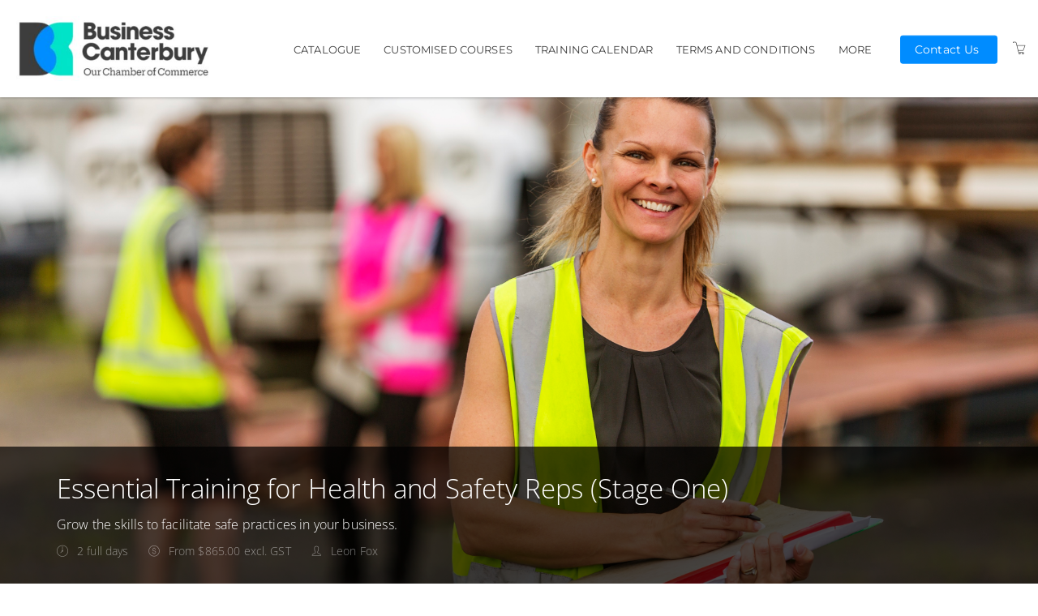

--- FILE ---
content_type: text/html; charset=utf-8
request_url: https://training.cecc.org.nz/w/events/6-essential-training-for-health-and-safety-reps-stage-one
body_size: 14267
content:


<!DOCTYPE html>
<html lang="en">
<head>
       
    


<meta charset="utf-8" />
<meta name="viewport" content="width=device-width, initial-scale=1.0, maximum-scale=2.0, user-scalable=yes" />
<meta name="apple-mobile-web-app-capable" content="yes">
<meta name="apple-touch-fullscreen" content="yes">
<meta name="apple-mobile-web-app-status-bar-style" content="default">

<title>Essential Training for Health and Safety Reps (Stage One) - Business Canterbury</title>



    <script nonce="Tijnq6hw6yihnVzP">
        window.ArloST;
    </script>
    
    
        <link nonce="Tijnq6hw6yihnVzP" href="https://w.prod3.arlocdn.net/static/4078839f/website/resources/webportal/css/libs.min.css" rel="stylesheet" type="text/css" />
        <link nonce="Tijnq6hw6yihnVzP" href="https://w.prod3.arlocdn.net/static/4078839f/website/resources/webportal/css/styles.min.css" rel="stylesheet" type="text/css" />
        <script nonce="Tijnq6hw6yihnVzP" src="https://w.prod3.arlocdn.net/static/4078839f/website/resources/webportal/js/libs.min.js"></script>
    

    
                <style>
                    /* primary colour */
                    .bg-primary,
                    .event-card .card-front .pd-points.corner-label,
                    .event-card .card-back .btn-cons.btn-bordered,
                    .corner-label.pd-points,
                    .banner {
                        background-color: #3D3D3D;
                    }

                    .catalogue-item .template-details, .online-activity-item .template-details {
                        border-color: #3D3D3D;
                    }

                    .form-control.btn {
                        color: #3D3D3D !important;
                    }

                    .event-card .card-back .btn-cons.text-primary,
                    header section.container .pd-points-circle {
                        color: #3D3D3D;
                    }

                    /* primary LIGHT colour */
                    .bg-primary-light {
                        background-color: rgb(82,82,82);
                    }

                    .arlo-facet-container,
                    .text-primary,
                    .event-card .card-back a.btn:hover {
                        color: rgb(82,82,82) !important;
                    }

                    /* primary DARK colour */
                    .bg-primary-darker {
                         background-color: rgb(41,41,41);
                    }

                </style>
                <style>
                     /* secondary colour */
                    .btn-secondary, .btn-secondary:focus,
                    .selectize-control.single .selectize-input:after, 
                    .selectize-control.single.no-bg .selectize-input:after,
                    .checkbox-filter input[type='checkbox']:checked + input + label, .radio-filter input[type='checkbox']:checked + input + label, .checkbox-filter input[type='checkbox']:checked + label, 
                    .radio-filter input[type='checkbox']:checked + label, .checkbox-filter input[type='radio']:checked + input + label, .radio-filter input[type='radio']:checked + input + label, 
                    .checkbox-filter input[type='radio']:checked + label, .radio-filter input[type='radio']:checked + label {
                        background-color: #008CFF;
                        border-color: #008CFF;
                        color: #FFFFFF !important;
                    }

                    .btn-secondary-alt, .btn-secondary-alt:focus,
                    .btn-secondary-alt.hover, .btn-secondary-alt:hover, 
                    .btn-secondary-alt.active, .btn-secondary-alt:active,
                    .btn-secondary-alt.active:focus, .btn-secondary-alt:active:focus, .btn-secondary-alt:active:hover,
                    .btn-expand, .btn-expand:hover, .btn-expand:active, .btn-expand:focus {
                        color: #008CFF;
                    }

                    .secondary-text,
                    .text-secondary, 
                    .selectize-control.single.applied .selectize-input:after {
                        color: #008CFF !important;
                    }

                    .dropdown-circle {
                        background: #008CFF;
                    }

                    header section.container .pd-points-circle {
                        background-color: #008CFF;
                    }

                    /* secondary LIGHT colour */
                    .online-activity-item .footer-icon a,
                    .webinar .footer-icon {
                        color: rgb(69,163,255);
                    }

                    /* secondary DARK colour */

                    /* secondary LIGHTER colour */
                    .selectize-control.single.applied .selectize-input:hover,
                    .checkbox-filter input[type='checkbox']:checked + input + label:hover, .radio-filter input[type='checkbox']:checked + input + label:hover, .checkbox-filter input[type='checkbox']:checked + label:hover, 
                    .radio-filter input[type='checkbox']:checked + label:hover, .checkbox-filter input[type='radio']:checked + input + label:hover, .radio-filter input[type='radio']:checked + input + label:hover, 
                    .checkbox-filter input[type='radio']:checked + label:hover, .radio-filter input[type='radio']:checked + label:hover, .checkbox-filter input[type='checkbox']:checked ~ button {
                        background-color: rgb(102,187,255) !important;
                    }

                    /* secondary DARKER colour */
                     .btn-secondary.hover, .btn-secondary:hover,
                    .btn-secondary.active, .btn-secondary:active, 
                    .btn-secondary.active:focus, .btn-secondary:active:focus, .btn-secondary:active:hover,
                    .open .dropdown-toggle.btn-secondary {
                        background-color: rgb(0,95,203);
                        border-color: rgb(0,95,203);
                    }

                    a:hover, .name a:hover,
                    .open .dropdown-toggle.btn-secondary-alt {
                        color: rgb(0,95,203);
                    }

                    .link-item:hover h5 {
                        color: rgb(0,95,203) !important;
                    }

                </style>
                <style>
                    /* hyperlink colour */
                    a {
                        color: #008CFF;
                    }
                </style>
                <style>
                    /* content heading color */
                    .name a,
                    h1, h2, h3, h4,
                    .link-items .link-item h5 {
                        color: #000000;
                    }

                    .search-item .name a.text-primary-dark {
                        color: #000000 !important;
                    }


                    /* heading text color */
                    header section.container .page-title {
                        color: #FFFFFF;
                    }
                    
                    section.headline h1 {
                        color: #FFFFFF !important;
                    }

                    .banner {
                        color: #FFFFFF !important;
                    }

                    /* subheading text color */
                    header section.container .page-subheading {
                        color: #FFFFFF;
                    }

                    /* on primary color  */
                    .bg-primary,
                    .text-on-primary,
                    .corner-label.pd-points,
                    .event-card .card-front .pd-points.corner-label,
                    div.date.bg-primary *,
                    .event-card .card-back .btn-cons.btn-bordered,
                    .event-card.has-thumbnail .event-content .date .day, .event-card.has-thumbnail .event-content .date .month, .event-card.has-thumbnail .event-content .date .end-date {
                        color: #FFFFFF !important;
                    }

                    header section.container .page-summary {
                        color: #FFFFFF;
                    }

                    .event-card .card-back .btn-cons.text-primary,
                    .event-card .card-back .btn-cons.btn-bordered:hover {
                        background-color: #FFFFFF;
                    }

                    .event-card .card-back .btn-cons.text-primary,
                    .event-card .card-back .btn-cons.btn-bordered {
                        border-color: #FFFFFF;
                    }


                    /* on secondary colour */
                    .btn-secondary, .btn-secondary:focus {
                        color: #FFFFFF !important;
                    }

                    header section.container .pd-points-circle,
                    .checkbox-filter input[type='checkbox']:checked + input + label, .radio-filter input[type='checkbox']:checked + input + label, .checkbox-filter input[type='checkbox']:checked + label, 
                    .radio-filter input[type='checkbox']:checked + label, .checkbox-filter input[type='radio']:checked + input + label, .radio-filter input[type='radio']:checked + input + label, 
                    .checkbox-filter input[type='radio']:checked + label, .radio-filter input[type='radio']:checked + label {
                        color: #FFFFFF;
                    }
  
                    /* menu */
                    .header.light,
                    .header.transparent-light.minimized {
                        background-color: #FFFFFF;
                    }

                    .header.light .search-toggle,
                    .header.light .menu > li > a:not(.btn),
                    .btn-menu.hover, .open .dropdown-toggle.btn-menu,
                    .header-inner a:not(.btn) {
                        color: #3D3D3D !important;
                    }

                    .header .menu-toggler .one, 
                    .header .menu-toggler .two, 
                    .header .menu-toggler .three {
                        background-color: #3D3D3D !important;
                    }

                    .header.transparent-light .menu > li > a:not(.btn):hover,
                    .header.transparent-light .menu > li > a:not(.btn):hover,
                    .header.light .menu > li > a:not(.btn):hover,
                    .header.light .menu > li > a:not(.btn):hover {
                        color: #00A27C !important;
                    }

                    .btn-menu, .btn-menu:focus, 
                    .btn-menu.hover, .btn-menu:hover, .open .dropdown-toggle.btn-menu {
                        background-color: #008CFF;
                        border-color: #008CFF;
                    }

                    .btn-menu, .header.light .btn-menu a, .header.light .btn-menu:focus a {
                        color: #FFFFFF !important;
                    }

                    /* Primary Font */
                     
                    body,
                    h1, h2, h3, h4, h5, h6
                    .font-primary,
                    .btn
                    .form-control,
                    .fc-button {
                        font-family: 'Open Sans', sans-serif !important;
                    }

                    /* Secondary Font */
                    .header .menu > li > a,
                    .header .menu > li > .classic ul > li a,
                    .header .menu > li > .horizontal ul li a,
                    .header .menu > li > .mega .container ul.sub-menu > li a,
                    .header .menu > li > .mega .container .sub-menu-heading,
                    .arlo-calendar.fc th,
                    .panel .panel-heading .panel-title,
                    .panel.panel-featured .panel-title h4,
                    .font-secondary,
                    .nav-tabs > li > a,
                    .form-group label:not(.error),
                    .error-number,
                    .menu-content ul li a.search-toggle {
                        font-family: Montserrat !important;
                    }

                    /* Button Font */
                    .btn {
                        font-family: 'Open Sans', sans-serif !important;
                    }

                    /* Application Form Overrides */
                    .ls-application-form .btn-primary {
                        border: 0;
                        background-color: #008CFF !important;
                    }

                    .ls-application-form .btn-primary:hover {
                        background-color: #008CFF !important;
                    }

                    .ls-application-form input[type=text]:focus:not([readonly]),
                    .ls-application-form input[type=password]:focus:not([readonly]),
                    .ls-application-form input[type=email]:focus:not([readonly]),
                    .ls-application-form input[type=url]:focus:not([readonly]),
                    .ls-application-form input[type=time]:focus:not([readonly]),
                    .ls-application-form input[type=date]:focus:not([readonly]),
                    .ls-application-form input[type=datetime-local]:focus:not([readonly]),
                    .ls-application-form input[type=tel]:focus:not([readonly]),
                    .ls-application-form input[type=number]:focus:not([readonly]),
                    .ls-application-form input[type=search-md]:focus:not([readonly]),
                    .ls-application-form input[type=search]:focus:not([readonly]),
                    .ls-application-form textarea.md-textarea:focus:not([readonly]) {
                        border-bottom-color: #008CFF !important;
                        box-shadow: 0 1px 0 0 #008CFF !important;
                    }

                    .ls-application-form .form-group.active label {
                        color: #008CFF !important;
                    }

                    .ls-application-form .ls-field-dropdownlist.active label {
                        color: #008CFF !important;
                    }

                    .ls-application-form .selectize-control .selectize-input.input-active {
                        border-bottom: 1px solid #008CFF !important;
                        box-shadow: 0 1px 0 0 #008CFF !important;
                    }

                    /* Checkout Form Overrides */
                    .ls-checkout-nav .ls-nav-item.active .ls-nav-item-num {
                        background-color: #008CFF !important;
                    }

                    .ls-checkout-nav .ls-nav-item.active .ls-nav-item-num span {
                        color: #FFFFFF !important;
                    }

                    .ls-checkout-buttons .btn.btn-primary,
                    .ls-buttons .btn.btn-primary,
                    .website-button,
                    #website-page-wrapper #ls-content-container .btn-primary,
                    #website-page-wrapper #ls-content-container .btn-default.ls-voucher-apply-btn {
                        background-color: #008CFF !important;
                        color: #FFFFFF !important;
                        border: 0 !important;
                    }

                    .ls-checkout-buttons .btn.btn-default,
                    .ls-billing-details .btn.btn-default {
                        background-color: #f0f0f0 !important;
                        color: #008CFF !important;
                        border: 0 !important;
                    }

                    .ls-consent-section-wrapper .btn.btn-primary {
                        background-color: #008CFF !important;
                        color: #FFFFFF !important;
                        border: 0 !important;
                    }

                    #website-page-wrapper .input-form-page h2,
                    .ls-attendees .ls-attendee-heading,
                    .ls-waiting-list-page .ls-waiting-list-details {
                        background-color: #3D3D3D !important;
                    }

                    .ls-attendees .ls-attendee-heading a {
                        color: #FFFFFF !important;
                        letter-spacing: 0 !important;
                    }

                    .ls-attendees .ls-attendee-heading a:hover {
                        color: #FFFFFF !important;
                        letter-spacing: 0 !important;
                    }

                    .ls-details-container a,
                    .search-item .name a.text-primary-dark:hover {
                        color: #008CFF !important
                    }
                    
                    .ls-checkout a.ls-result-success-goback,
                    .ls-checkout a.ls-add-another-attendee,
                    .ls-checkout a.ls-remove-event,
                    .ls-checkout a.ls-clear-details,
                    .ls-checkout .ls-field-remember-attendee a,
                    .ls-checkout .ls-review-terms-conditions a,
                    #website-page-wrapper #ls-content-container .checkbox a {
                        color: #008CFF !important;
                    }

                    #website-page-wrapper #ls-content-container .ls-select-event-content a {
                        color: #008CFF;
                    }

                    #website-page-wrapper #ls-content-container .ls-cart-empty a,
                    #website-page-wrapper #ls-content-container .ls-registration-transfer + div a {
                        color: #008CFF;
                    }
                    
                    .ls-checkout span.select2-chosen {
                        color: #262626 !important;
                    }

                    #website-page-wrapper #ls-content-container .ls-checkout h3 {
                        color: #000000 !important;
                    }

                    .ls-waiting-list-page .ls-waiting-list-details,
                    #website-page-wrapper .input-form-page h2 {
                        color: #FFFFFF !important;
                    }

                    /* Secondary colour version*/
                    .selectize-control.single.applied .selectize-input{
                        background-color: #008CFF !important;
                    }

                    .selectize-dropdown.single {
                        background-color: white !important;
                    }

                    .selectize-control.single.applied .selectize-input,
                    .selectize-control.single.applied .selectize-input:hover {
                        color: #FFFFFF;
                    }

                    .selectize-control.single:not(.no-bg) .selectize-input:after {
                        color: #FFFFFF !important; 
                    }

                    .dropdown-circle i {
                        color: #FFFFFF; 
                    }

                    .selectize-control.single.applied .selectize-input:after {
                        background: #FFFFFF;
                    }

                    .btn-secondary.bg-complete, .btn-secondary.bg-complete:hover, .btn-secondary.bg-complete:active, .btn-secondary.bg-complete:focus, .btn-secondary.bg-complete:active:focus{
                        background-color: #48b0f7;
                    }

                    .btn-secondary.bg-danger, .btn-secondary.bg-danger:hover, .btn-secondary.bg-danger:active, .btn-secondary.bg-danger:focus, .btn-secondary.bg-danger:active:focus{
                        background-color: #f55753;
                    }

                    /* TODO: move these out of this overriding style */

                    .checkbox-filter label, .radio-filter label, .checkbox-filter label > a, .radio-filter label > a,
                    .arlo-facet-select,
                    .selectize-control.single .selectize-input,
                    .timezone .selectize-control.single .selectize-input.full,
                    .timezone .selectize-control.single .selectize-dropdown-content {
                        color: #494949;
                    }
                    
                    .event-card .card-front .date .day, .event-card .card-front .date .month,
                    .event-card .card-front .date .date-sep {
                        color: #494949 !important;
                    }
                 
                    .checkbox-filter label:hover,
                    .radio-filter label:hover,
                    .checkbox-filter label > a:hover,
                    .radio-filter label > a:hover {
                        color: #494949;
                    }

                    .timezone .selectize-control .selectize-input:after {
                        background-color: #494949 !important;
                    }

                    .timezone .selectize-control.no-bg .selectize-input:after,
                    header.has-hero-image section.container .page-title,
                    header.has-hero-image section.container .page-summary,
                    header.has-hero-image section.container .page-subheading {
                        color: white !important;
                    }

                </style>
            
                <style>
                    footer {
                        background-color: #7D96B4;
                    }

                    footer,
                    footer a,
                    footer h2, footer h5, footer h6,
                    footer input.form-control,
                    footer input.form-control.dark,
                    footer .selectize-control.single .selectize-input,
                    footer button i {
                        color: #FCF9F9 !important;
                    }

                    footer hr {
                        border-color: #FCF9F9;
                        opacity: 0.3;
                    }

                    footer .selectize-control.single.dark .selectize-input:after,
                    footer .selectize-control.single .selectize-input:after {
                        background-color: #FCF9F9;
                        color: #7D96B4 !important;
                    }

                    footer .link:hover,
                    footer .link:active {
                        color: #000000 !important;
                    }

                </style>
            
    


            <script nonce='Tijnq6hw6yihnVzP'>
                
                (function(i,s,o,g,r,a,m){i['GoogleAnalyticsObject']=r;i[r]=i[r]||function(){
                (i[r].q=i[r].q||[]).push(arguments)},i[r].l=1*new Date();a=s.createElement(o),
                m=s.getElementsByTagName(o)[0];a.async=1;a.src=g;m.parentNode.insertBefore(a,m)
                })(window,document,'script','//www.google-analytics.com/analytics.js','ga');
                ga('create', 'UA-110088953-1', 'auto'  );
                
                
                ga('send', 'pageview');
                
            if (typeof window.dataLayer === 'undefined') { window.dataLayer = []; }
            (function(w,d,s,l,i){w[l]=w[l]||[];w[l].push({'gtm.start':
            new Date().getTime(),event:'gtm.js'});var f=d.getElementsByTagName(s)[0],
            j=d.createElement(s),dl=l!='dataLayer'?'&l='+l:'';j.async=true;j.src=
            'https://www.googletagmanager.com/gtm.js?id='+i+dl;var n=d.querySelector('[nonce]');
            n&&j.setAttribute('nonce',n.nonce||n.getAttribute('nonce'));f.parentNode.insertBefore(j,f);
            })(window,document,'script','dataLayer','GTM-MP8Q4K5');
            </script>



</head>
<body class="pace-dark ">
    <div id="skip-to-section"><button type="button" id="skipToContentButton">Skip to Main Content</button></div>

    <script nonce="Tijnq6hw6yihnVzP" type="text/javascript">

        (function (jQuery) {

            jQuery(document).ready(function () {
                function isIE() {
                    return window.navigator.userAgent.match(/(MSIE|Trident)/);
                };

                if (isIE()) {
                    jQuery('body').addClass('has-browser-alert');
                    jQuery('.browser-alert').css('display', 'block');
                }
                jQuery('#skipToContentButton').on('click', function() {
                    document.getElementById('maincontent').focus();
                });
            });

        })(jQuery);

    </script>
    <!--[if lt IE 7]>
                    <p><strong>Improve your experience.</strong> We are very sorry but this website does not support Internet Explorer. We recommend using a different browser that is supported such as <a href="https://www.google.com/chrome/" target="_blank">Google Chrome</a> or <a href="https://www.mozilla.org/firefox/" target="_blank">Mozilla Firefox</a>.</p>
                <![endif]--> 
                    <div class="browser-alert">
                        <p><strong>Improve your experience.</strong> We are very sorry but this website does not support Internet Explorer. We recommend using a different browser that is supported such as <a href ="https://www.google.com/chrome/" target ="_blank">Google Chrome</a> or <a href ="https://www.mozilla.org/firefox/" target ="_blank">Mozilla Firefox</a>.</p>
                    </div>
                
    
        <script nonce="Tijnq6hw6yihnVzP" type="application/ld+json">
            {
  "@context": "http:\/\/schema.org",
  "@type": "BreadcrumbList",
  "itemListElement": [
    {
      "@type": "ListItem",
      "position": 1,
      "item": {
        "url": "https:\/\/training.cecc.org.nz\/w\/events\/",
        "id": "https:\/\/training.cecc.org.nz\/w\/events\/",
        "name": "CATALOGUE"
      }
    },
    {
      "@type": "ListItem",
      "position": 2,
      "item": {
        "url": "https:\/\/training.cecc.org.nz\/w\/events\/6-essential-training-for-health-and-safety-reps-stage-one",
        "id": "https:\/\/training.cecc.org.nz\/w\/events\/6-essential-training-for-health-and-safety-reps-stage-one",
        "name": "Essential Training for Health and Safety Reps (Stage One)"
      }
    }
  ]
}
        </script>

    <!-- START HEADER -->

<nav class="header light" data-pages="header" data-pages-header="autoresize" data-pages-resize-class="">
    <div class="container relative">
        <!-- BEGIN LEFT CONTENT -->
        <div class="pull-left">
            <!-- .header-inner Allows to vertically Align elements to the Center-->
            <div class="header-inner">
                <!-- BEGIN LOGO -->
                    <a href="https://training.cecc.org.nz/w/">
                        <img src="https://wc1.prod3.arlocdn.net/p/9726a63bb76c466890c2304f709dad1f/d/76HhFcOshK8YL5fS6IJatFsXOfxn6BnR2oMrVUfbESDHdY0z/Arlo%20logo%20test%201.jpg" class="logo" alt="Return to homepage" />
                        <img src="https://wc1.prod3.arlocdn.net/p/9726a63bb76c466890c2304f709dad1f/d/76HhFcOshK8YL5fS6IJatFsXOfxn6BnR2oMrVUfbESDHdY0z/Arlo%20logo%20test%201.jpg" class="alt" alt="Return to homepage" />
                    </a>
            </div>
        </div>
        <!-- BEGIN HEADER TOGGLE FOR MOBILE & TABLET -->
        <div class="pull-right">
            <div class="header-inner">
                    <a href="https://training.cecc.org.nz/checkout" class="shopping-cart visible-md-inline visible-sm-inline visible-xs-inline p-r-10 text-white" data-toggle="cart" aria-label="Shopping cart"><i class="fs-16 icons8-shopping-cart" role="presentation"></i></a>
                
                <button class="visible-md-inline-block visible-sm-inline-block visible-xs-inline-block menu-toggler p-l-10" id="header-menu-button" data-pages="header-toggle" data-pages-element="#header" aria-label="Expand navigation">
                    <div class="one"></div>
                    <div class="two"></div>
                    <div class="three"></div>
                </button>
            </div>
        </div>
        <!-- END HEADER TOGGLE FOR MOBILE & TABLET -->
        <!-- BEGIN RIGHT CONTENT -->
        
        <div class="menu-content mobile-dark pull-right" role="dialog" aria-modal="true" data-pages-direction="slideRight" id="header">
            <!-- BEGIN HEADER CLOSE TOGGLE FOR MOBILE -->
            <div class="pull-right">
                <button id="header-menu-close" class="menu-close padding-10 visible-xs-inline visible-sm-inline visible-md-inline pull-right m-t-10 m-b-10 m-r-10" aria-label="Close menu">
                    <i class=" pg-close_line"></i>
                </button>
            </div>
            <!-- END HEADER CLOSE TOGGLE FOR MOBILE -->
            <!-- BEGIN MENU ITEMS -->
            <div class="header-inner">
                <h2 class="visually-hidden">Main navigation</h2>
                <ul class="menu primary-navigation-links-menu">
<li class="home-link"><a href="https://training.cecc.org.nz/w/" class="">Home</a>
</li>
<li class=""><a href="https://training.cecc.org.nz/w/events/" class="">CATALOGUE</a>
</li>
<li class=""><a href="https://training.cecc.org.nz/w/privateevent/" class="">Customised Courses</a>
</li>
<li class=""><a href="https://training.cecc.org.nz/w/upcoming/" class="">Training Calendar</a>
</li>
<li class=""><a href="https://training.cecc.org.nz/w/termsandconditions/" class="">Terms and Conditions</a>
</li>
<li class=" classic"><a href="" class="menu-more" role="button">More</a>
<nav class="classic">
<span class="arrow" role="presentation"></span>
<ul>
<li><a href="https://training.cecc.org.nz/w/presenters/" class="">Facilitators</a></li><li><a href="https://training.cecc.org.nz/w/venues/" class="">Venue</a></li></ul>
</nav>
</li>
<li class=""><a href="https://training.cecc.org.nz/contact-us" class="btn btn-cons btn-menu m-r-15">Contact Us</a>
</li>
</ul>
<a href="https://training.cecc.org.nz/checkout" class="shopping-cart hidden-md hidden-sm m-r-15" aria-label="Shopping Cart"><i class="fs-16 icons8-shopping-cart"></i></a>
            </div>
        </div>
        
    </div>
</nav>
<!-- END HEADER -->


    <div id="maincontent" role="main" class="page-wrappers" tabindex="-1">
        <header class="bg-primary has-hero-image">
        <div class="image-hero" style="background-image: url('https://wc1.prod3.arlocdn.net/p/9726a63bb76c466890c2304f709dad1f/d/LMSy1riQ4o1WRENvqO1Zpu7gwQhMQLjJ4MzMxsRjGIvoUPLb/Lady%20in%20HiVis%20banner.jpg')"></div>
    <section class="container p-t-30 p-b-30">
        <div class="relative">

            <h1 class="m-t-0 page-title">Essential Training for Health and Safety Reps (Stage One)</h1>
            <p class="page-summary">Grow the skills to facilitate safe practices in your business.&#xA;</p>
            <div class="page-subheading">
                    <span class="m-r-20 muted banner-item sm-m-b-5 inline"><i class="icons8-clock pull-left" role="presentation"></i> <span class="block m-l-25">2 full days</span></span>

                    <span class="m-r-20 muted banner-item sm-m-b-5 inline"><i class="icons8-us-dollar pull-left" role="presentation"></i> <span class="block m-l-25">From $865.00 excl. GST</span></span>

                    <span class="m-r-20 muted banner-item sm-m-b-5 inline"><i class="icons8-user pull-left"></i> <span class="block m-l-25">Leon Fox</span></span>

            </div>

            
        </div>
    </section>
</header>

<!-- BEGIN CONTENT SECTION -->
<section class="p-b-65 p-t-40 sm-p-t-20 bg-master-lightest">
    <div class="container">
        <div class="event-list">
            <div id="arlo-events-list"></div>
        </div>
            <div class="bg-white p-t-20 p-b-20 p-r-30 p-l-30 xs-p-t-15 xs-p-b-15 xs-p-l-20 xs-p-r-20">
                    <div class="content-field m-b-40">
                        <h2 class="fs-24 responsive-font-size-27 m-t-0">Description</h2>
                        <div class="content-field-text">
                            <p><span style="color: rgba(0, 0, 0, 1)">This two-day course provides health and safety representatives with the necessary knowledge of the Health and Safety at Work Act 2015, the supporting Health and Safety Regulations and the duties of the representative.&nbsp;Suited to health and safety representatives looking to attain the skills (and qualifications) to effectively promote a safer and healthier place of work.</span></p>
<p><span style="color: rgba(0, 0, 0, 1)">This training covers Unit Standard 29315 ‘Describe the role and functions of the Health and Safety Representative in a NZ workplace’. Only HSR's that have completed this initial training and achieved this unit standard can issue PIN's and direct unsafe work to cease. All learners have the opportunity to undertake the Unit Standard.</span><br><br></p>
<blockquote>
<p><span style="color: rgba(0, 0, 0, 1)">This Workshop / Course is registered with the Management Capability Development Fund. Find out more by visiting</span>&nbsp;<span><span dir="ltr"><a id="menur1kg" title="https://www.business.govt.nz/how-to-grow/regional-business-partner-network" href="https://www.business.govt.nz/how-to-grow/regional-business-partner-network" target="_blank" rel="noreferrer noopener">Regional Business Partner Network — business.govt.nz</a></span></span></p>
<header>
<h3><span style="color: rgba(0, 0, 0, 1)">Who can qualify for the subsidy</span></h3>
</header>
<div id="accordion-text--33708"><span style="color: rgba(0, 0, 0, 1)">To access the subsidy for registered training, a business customer must meet the following criteria. They must:</span>
<ul>
<li><span style="color: rgba(0, 0, 0, 1)">have undergone a discovery session with a Regional Business Partner growth advisor</span></li>
<li><span style="color: rgba(0, 0, 0, 1)">have fewer than 50 full-time equivalent employees</span></li>
<li><span style="color: rgba(0, 0, 0, 1)">be registered for GST in New Zealand (this applies to one-to-one training only)</span></li>
<li><span style="color: rgba(0, 0, 0, 1)">have a New Zealand Business Number (NZBN)</span></li>
<li><span style="color: rgba(0, 0, 0, 1)">be operating in a commercial environment; and</span></li>
<li><span style="color: rgba(0, 0, 0, 1)">be a privately owned business, or a Māori Trust or incorporation under Te Ture Whenua Māori Act 1993 or similar organisation managing Māori assets under multiple ownership.</span></li>
</ul>
</div>
</blockquote>
                        </div>
                    </div>
                    <div class="content-field m-b-40">
                        <h2 class="fs-24 responsive-font-size-27 m-t-0">Content</h2>
                        <div class="content-field-text">
                            <ul>
<li>
<p><span style="color: rgba(0, 0, 0, 1)">How to effectively perform the responsibilities of a workplace health and safety representative</span></p>
</li>
<li>
<p><span style="color: rgba(0, 0, 0, 1)">Understand health and safety legal requirements</span></p>
</li>
<li>
<p><span style="color: rgba(0, 0, 0, 1)">Promote the successful management of health and safety issues in good faith</span></p>
</li>
<li>
<p><span style="color: rgba(0, 0, 0, 1)">Representatives' wider roles: network and resource</span></p>
</li>
<li>
<p><span style="color: rgba(0, 0, 0, 1)">The formation and importance of Health and Safety Committees</span></p>
</li>
<li>
<p><span style="color: rgba(0, 0, 0, 1)">The ability to administer a Provisional Improvement Notice or direct unsafe work to cease</span></p>
</li>
</ul>
                        </div>
                    </div>
                    <div class="content-field m-b-40">
                        <h2 class="fs-24 responsive-font-size-27 m-t-0">Takeaways</h2>
                        <div class="content-field-text">
                            <ul>
<li>
<p><span style="color: rgba(0, 0, 0, 1)">Gain an introduction to workplace health and safety</span></p>
</li>
<li>
<p><span style="color: rgba(0, 0, 0, 1)">Understand worker engagement and participation</span></p>
</li>
<li>
<p><span style="color: rgba(0, 0, 0, 1)">Use good faith practices</span></p>
</li>
<li>
<p><span style="color: rgba(0, 0, 0, 1)">Fulfil the functions of health and safety representatives</span></p>
</li>
<li>
<p><span style="color: rgba(0, 0, 0, 1)">Employ effective risk and hazard management</span></p>
</li>
<li>
<p><span style="color: rgba(0, 0, 0, 1)">Promote workplace health and safety culture</span></p>
</li>
<li>
<p><span style="color: rgba(0, 0, 0, 1)">The ability to act as an effective health and safety representative</span></p>
</li>
<li>
<p><span style="color: rgba(0, 0, 0, 1)">Greater worker engagement and participation</span></p>
</li>
<li>
<p><span style="color: rgba(0, 0, 0, 1)">A more robust health and safety culture within your organisation</span></p>
</li>
</ul>
                        </div>
                    </div>
                    <div class="content-field m-b-40">
                        <h2 class="fs-24 responsive-font-size-27 m-t-0">Who Should Attend</h2>
                        <div class="content-field-text">
                            <ul>
<li>
<p><span style="color: rgba(0, 0, 0, 1)">Recently elected health and safety representatives</span></p>
</li>
<li>
<p><span style="color: rgba(0, 0, 0, 1)">Health and safety committee members</span></p>
</li>
<li>
<p><span style="color: rgba(0, 0, 0, 1)">Others with an interest in, or responsibility for, workplace health and safety.</span></p>
</li>
</ul>
                        </div>
                    </div>
                    <div class="content-field m-b-40">
                        <h2 class="fs-24 responsive-font-size-27 m-t-0">Completing the Unit Standard</h2>
                        <div class="content-field-text">
                            <p><span style="color: rgba(0, 0, 0, 1)">As a participant of the Essential Skills for Health and Safety Representatives&nbsp;(Stage one) Business Canterbury provides you with the opportunity to complete Unit Standard&nbsp;29315&nbsp;(Version 2, Level 3, credits 2 - Describe the role and functions of the Health and Safety Representative in a New Zealand Workplace).&nbsp; This unit standard is woven into the course and is included in the fee you pay to attend (regardless of whether you complete it or not) and is a valuable qualification for all Health and Safety Representatives&nbsp;to have.&nbsp; Without this qualification your powers as a&nbsp;Health and&nbsp;Safety Representative&nbsp;are limited.&nbsp;</span></p>
<p><span style="color: rgba(0, 0, 0, 1)">Achieving this unit standard gives the&nbsp;H&amp;S&nbsp;Representative&nbsp;the ability to issue a Provisional Improvement Notice (PIN),&nbsp;direct unsafe work to safe and complete a letter or recommendation – all of these things mean that the H&amp;S&nbsp;Representative&nbsp;is able to affect real change for their workgroups and deeply understand what their role is and how to do the job properly.&nbsp; We encourage all of our learners to complete this unit standard as it upskills and educates our wider membership.&nbsp; Everything you need to know to complete the Unit standard will be taught in this training and the process of assessment will be thoroughly explained to you.&nbsp;&nbsp;</span></p>
<p><br><span style="color: rgba(0, 0, 0, 1)"> In order to get your registration processed for the Unit standard we capture information on the first day of training, so we can get learners signed up for the Unit standard assessment.&nbsp; Please note that this information will only be used by The Chamber, our training partner EMA and NZQA to facilitate access and accreditation.&nbsp;</span></p>
<p><span style="color: rgba(0, 0, 0, 1)"><em>Note: Employers' and Manufacturers' Association (Northern) Incorporated trading as EMA Training has been granted approval by NZQA under section 251 of the Education Act 1989 to provide the Certificate in Health and Safety Representation (Training Scheme)</em></span></p>
                        </div>
                    </div>
                    <div class="content-field m-b-40">
                        <h2 class="fs-24 responsive-font-size-27 m-t-0">What Learners Have Said</h2>
                        <div class="content-field-text">
                            <blockquote>
<p><span style="color: rgba(0, 0, 0, 1)">"<span>Leon is an excellent communicator, very knowledgeable and engaging, kept me interested the whole time" Claudine Lemon - Port Blakey - Feb 2025</span></span></p>
<p><span style="color: rgba(0, 0, 0, 1)"><span>"<span>This was a great training session, incredibly informative and the passion the facilitator had for his subject was infectious. It is one of the better training courses I have been on in a while." Emmeline Minto - Forte Health - Jan 2025</span></span></span></p>
<p><span style="color: rgba(0, 0, 0, 1)">"Our trainer/facilitator Leon Fox is a master of his craft and this was evident in the quality of training he delivered. The learning experience contained a useful mix of information download connected to relevant examples and scenarios from within in the group. An acknowledgement of different learning styles with exercises and activities pitched to cater for all of them made for a memorable course. Leon is knowledgeable and generous with his knowledge, but not a showoff." - Nov 2024</span><br><br><span style="color: rgba(0, 0, 0, 1)">"The way that Leon Fox was able to break down everything. Before, it seemed like a huge, overwhelming pile of information but the way he presented and went through everything step by step made it very easy to digest. There's is so much from the content that I am able to take with me, with practical examples. That's another thing that was very valuable - Leon's real-life examples of things that went wrong and things that went well within the industry, and what we can learn from that. " - May 2024</span></p>
</blockquote>
                        </div>
                    </div>
                    <div class="content-field m-b-40">
                        <h2 class="fs-24 responsive-font-size-27 m-t-0">Facilitated by</h2>
                        <div class="content-field-text">
                            <p>&nbsp;<img alt="" src="https://training.cecc.org.nz/content/img/Leon1.1.png" height="151" width="372"></p>
<p><span style="color: rgba(0, 0, 0, 1)">Leon Fox is the owner and Director of The Safety Guru Ltd. and Principal of Safety Associates, specialising in OHS consultancy and workplace training.He has previously been an Injury Prevention Consultant and National Trainer for ACC and has managed an industrial labour recruitment agency. Leon brings a mixture of business pragmatism and legislative knowledge to his workshops, laced with a genuine passion for OHS and seeing people go home safely.&nbsp;He is an excellent communicator and culture change facilitator and, as a presenter, Leon engages easily and quickly with groups from all organisational levels.</span></p>
                        </div>
                    </div>
            </div>


<div class="bg-white p-t-20 p-b-20 p-r-30 p-l-30 m-t-20 xs-p-t-15 xs-p-b-15 xs-p-l-20 xs-p-r-20">
    <h2 class="fs-24 responsive-font-size-27 m-t-0">Similar workshops</h2>
    <div class="similar-courses">
        <div class="similar-course m-b-10">
            <button class="block m-b-5 p-l-5 btn btn-link text-secondary" aria-expanded="false">
                <i class="icons8-forward pull-left" role="presentation"></i>
                <span class="block m-l-20 text-left text-wrap">Advanced Training for Health and Safety Reps (Stage Two)</span>
            </button>
            <div class="expanded-visible m-l-20">
                <p class="m-b-0 m-l-5 normal-text">Advance your skill to effectively represent the health and safety of your business.</p>
                <a href="https://training.cecc.org.nz/w/events/7-advanced-training-for-health-and-safety-reps-stage-two" class="btn btn-secondary-alt m-t-10 m-b-15 m-l-5 clearfix" tabindex="-1">More Information</a>
            </div>
        </div>
        <div class="similar-course m-b-10">
            <button class="block m-b-5 p-l-5 btn btn-link text-secondary" aria-expanded="false">
                <i class="icons8-forward pull-left" role="presentation"></i>
                <span class="block m-l-20 text-left text-wrap">Health and Safety from  a Management Perspective</span>
            </button>
            <div class="expanded-visible m-l-20">
                <p class="m-b-0 m-l-5 normal-text">An ideal opportunity for senior managers/business owners to understand their health and safety responsibilities to their business.</p>
                <a href="https://training.cecc.org.nz/w/events/15-health-and-safety-from-a-management-perspective" class="btn btn-secondary-alt m-t-10 m-b-15 m-l-5 clearfix" tabindex="-1">More Information</a>
            </div>
        </div>
        <div class="similar-course m-b-10">
            <button class="block m-b-5 p-l-5 btn btn-link text-secondary" aria-expanded="false">
                <i class="icons8-forward pull-left" role="presentation"></i>
                <span class="block m-l-20 text-left text-wrap">NZ Diploma in Workplace Health and Safety Management (Level 6)</span>
            </button>
            <div class="expanded-visible m-l-20">
                <p class="m-b-0 m-l-5 normal-text">Learn to lead, develop, influence, implement and integrate effective workplace health and safety systems.</p>
                <a href="https://training.cecc.org.nz/w/events/28-nz-diploma-in-workplace-health-and-safety-management-level-6" class="btn btn-secondary-alt m-t-10 m-b-15 m-l-5 clearfix" tabindex="-1">More Information</a>
            </div>
        </div>
        <div class="similar-course m-b-10">
            <button class="block m-b-5 p-l-5 btn btn-link text-secondary" aria-expanded="false">
                <i class="icons8-forward pull-left" role="presentation"></i>
                <span class="block m-l-20 text-left text-wrap">NZ Certificate in Workplace Health &amp; Safety Practice (Level 4)</span>
            </button>
            <div class="expanded-visible m-l-20">
                <p class="m-b-0 m-l-5 normal-text">Gain the skills, qualifications and recognition to plan, implement and evaluate your organisation&#x27;s occupational health and safety policies. </p>
                <a href="https://training.cecc.org.nz/w/events/29-nz-certificate-in-workplace-health-safety-practice-level-4" class="btn btn-secondary-alt m-t-10 m-b-15 m-l-5 clearfix" tabindex="-1">More Information</a>
            </div>
        </div>
        <div class="similar-course m-b-10">
            <button class="block m-b-5 p-l-5 btn btn-link text-secondary" aria-expanded="false">
                <i class="icons8-forward pull-left" role="presentation"></i>
                <span class="block m-l-20 text-left text-wrap">Risk Management Fundamentals for a Safe Workplace</span>
            </button>
            <div class="expanded-visible m-l-20">
                <p class="m-b-0 m-l-5 normal-text">Gain a comprehensive understanding of hazard, harm, events, incidents, near misses, and risks. Explore the distinction between static and dynamic workplaces, delve into the Risk Management cycle, and learn practical strategies for risk mitigation.</p>
                <a href="https://training.cecc.org.nz/w/events/178-risk-management-fundamentals-for-a-safe-workplace" class="btn btn-secondary-alt m-t-10 m-b-15 m-l-5 clearfix" tabindex="-1">More Information</a>
            </div>
        </div>
        <div class="similar-course m-b-10">
            <button class="block m-b-5 p-l-5 btn btn-link text-secondary" aria-expanded="false">
                <i class="icons8-forward pull-left" role="presentation"></i>
                <span class="block m-l-20 text-left text-wrap"> Health and Safety in Governance Masterclass</span>
            </button>
            <div class="expanded-visible m-l-20">
                <p class="m-b-0 m-l-5 normal-text">Gain insights into &#x27;Gold Standard&#x27; health and safety leadership, foster collaboration among all parties in a health and safety structure, address mental health considerations, and discover support avenues for health and safety inquiries.</p>
                <a href="https://training.cecc.org.nz/w/events/179-health-and-safety-in-governance-masterclass" class="btn btn-secondary-alt m-t-10 m-b-15 m-l-5 clearfix" tabindex="-1">More Information</a>
            </div>
        </div>
        <div class="similar-course m-b-10">
            <button class="block m-b-5 p-l-5 btn btn-link text-secondary" aria-expanded="false">
                <i class="icons8-forward pull-left" role="presentation"></i>
                <span class="block m-l-20 text-left text-wrap">Risk Management in Workplace Welfare </span>
            </button>
            <div class="expanded-visible m-l-20">
                <p class="m-b-0 m-l-5 normal-text">Foster resilience and wellbeing in the workplace by understanding the HSWA&#x27;s definition of welfare, Worksafe NZ&#x27;s stance on mentally healthy work, and the principles of Risk Management. Engage in practical exercises to combat workplace challenges and promote a healthier work environment.</p>
                <a href="https://training.cecc.org.nz/w/events/180-risk-management-in-workplace-welfare" class="btn btn-secondary-alt m-t-10 m-b-15 m-l-5 clearfix" tabindex="-1">More Information</a>
            </div>
        </div>
    </div>
</div>
    </div>
</section>
<!-- END CONTENT SECTION -->

<script nonce="Tijnq6hw6yihnVzP" src="/w/js/arlo-st-event-schedule-list.min.js"></script>

<script nonce ="Tijnq6hw6yihnVzP">

    (function () {
        var config = {"renderTo":"#arlo-events-list","apiBaseUrl":"https://thechamber.arlo.co/api/","filter":{"templateID":6,"eventID":null},"region":"NZ","cacheVaryParam":"638995809505146067","includeUnlistedEvents":true,"privateEventKeys":[],"includeKeysOnly":false,"additionalSearchOptions":null,"defaultMaxCount":4,"pageSize":4,"defaultTimeZoneID":1,"registerInterestUri":null,"registerPrivateInterestUri":"https://training.cecc.org.nz/register-interest?t=2&e=322d4bf0-f654-46e4-8d4a-6bea0c2324e2","renderOptions":{"eventConfirmationStateEnabled":false,"registerInterestLinkHtml":"Suggest another date/location","emptyRegisterInterestMessageHtml":"<div class=\"clearfix row p-b-20 p-t-20 m-b-15 b-t b-b b-grey no-events\"><div class=\"col-xs-12 col-sm-6\"><a href=\"https://training.cecc.org.nz/register-interest?t=2&e=322d4bf0f65446e48d4a6bea0c2324e2\">Enquire about running this as a private/custom course</a></div></div>","emptyMessageHtml":"<div class=\"clearfix row p-b-20 p-t-20 m-b-15 b-t b-b b-grey no-events register-interest\"><div class=\"col-xs-12 text-center\"><p class=\"muted m-t-5 m-b-5 sm-m-b-15\"><a href=\"https://training.cecc.org.nz/register-interest?t=2&e=322d4bf0f65446e48d4a6bea0c2324e2\">Enquire about running this as a private/custom course</a></p></div></div>","displayOffersTaxInclusive":false,"displayOffersCurrencyCode":false,"advertisedOfferFreeText":"","defaultRegisterLinkHtml":"Register","defaultRegisterOALinkHtml":"Register"},"vocabulary":{"event":{"singular":"Workshop","plural":"Workshops"}}};

        config.afterRenderCallback = function () {
            ArloST.eventTemplate.initEventList();
        }

        config.afterTimeZoneRenderCallback = function (selectEl) { 
            ArloST.eventTemplate.selectizeHelper.initSelect();
            ArloST.eventTemplate.initTimeZones();
        }

        new Arlo.EventScheduleListControl(config).init();
    })();
</script>

        

<footer class="p-b-55 p-t-50 xs-p-b-20">
    <section class="container">
        <div class="row row-fix">
            <div class="col-md-4 col-xs-12 p-r-40 md-p-l-0 md-p-r-0 hidden-sm">
            </div>
            <div class="col-md-8 col-xs-12 md-p-l-0 md-p-r-0 hidden-xs">
                <div class="row row-fix">
                    <div class="col-sm-4 col-xs-6 xs-m-b-20 sm-text-center md-p-l-0 sm-no-padding">
<h1 class="visually-hidden">Footer navigation</h1>
<h2 class="font-secondary text-uppercase fs-14 p-b-10">Upcoming</h2><ul class="no-style">
<li class="m-b-5 no-padding"><a href="https://training.cecc.org.nz/w/upcoming/" class="link">Training Calendar</a></li></ul>
</div>
<div class="col-sm-4 col-xs-6 xs-m-b-20 sm-text-center md-p-l-0 sm-no-padding">
<h1 class="visually-hidden">Footer navigation</h1>
<h2 class="font-secondary text-uppercase fs-14 p-b-10">Events</h2><ul class="no-style">
<li class="m-b-5 no-padding"><a href="https://training.cecc.org.nz/w/events/" class="link">CATALOGUE</a></li><li class="m-b-5 no-padding"><a href="https://training.cecc.org.nz/w/privateevent/" class="link">Customised Courses</a></li></ul>
</div>
<div class="col-sm-4 col-xs-6 xs-m-b-20 sm-text-center md-p-l-0 sm-no-padding">
<h1 class="visually-hidden">Footer navigation</h1>
<h2 class="font-secondary text-uppercase fs-14 p-b-10">More</h2><ul class="no-style">
<li class="m-b-5 no-padding"><a href="https://training.cecc.org.nz/w/presenters/" class="link">Facilitators</a></li><li class="m-b-5 no-padding"><a href="https://training.cecc.org.nz/w/venues/" class="link">Venue</a></li></ul>
</div>

                </div>
            </div>
        </div>

        <hr class="b-b m-b-25 m-t-25 muted" />
        <div class="row row-fix muted xs-text-center">
            <div class="col-sm-6 md-p-l-0 sm-p-r-0">
                <p class="">Copyright © Business Canterbury 2025</p>
            </div>
            <div class="col-sm-6 text-right footer-logo xs-text-center md-p-r-0 sm-p-l-0">
                <p class="inline m-b-0 lh-25">
                    <a href="https://www.arlo.co/?utm_source=arlo%20client%20site&utm_medium=referral%20arlo%20powered%20by&utm_campaign=powered%20by" aria-label="Powered by Arlo">
                        <span class="v-align-middle">Powered by </span>
                        <i class="icons8-arlo-logo-font lh-25 m-l-5 inline"></i>
                    </a>
                </p>
            </div>
        </div>
    </section>
</footer>

    </div>

<!-- START OVERLAY SEARCH -->
<div class="overlay hide" data-pages="search">
    <!-- BEGIN Overlay Content !-->
    <div class="overlay-content full-height has-results">
        <!-- END Overlay Header !-->
        <div class="container relative full-height">
            <!-- BEGIN Overlay Header !-->
            <div class="container-fluid">
                <!-- BEGIN Overlay Close !-->
                <a href="#" role="button" class="close-icon-light overlay-close text-black fs-16 top-right" aria-label="Close search">
                    <i class="pg-close_line"></i>
                </a>
                <!-- END Overlay Close !-->
            </div>
            <div class="container-xs-height full-height">
                <div class="col-md-height col-middle">
                    <div class="m-b-30 col-md-6 col-md-offset-4 text-right hint-text">
                        <p class="fs-14 lg-m-t-55"><i class="icons8-about m-r-10" role="presentation"></i> Press enter to see more results</p>
                    </div>
                    <!-- BEGIN Overlay Controls !-->
                    <div class="relative">
                        <input id="overlay-search" class="no-border overlay-search bg-transparent col-md-6 col-md-offset-4 md-p-r-60" placeholder="Search..." autocomplete="off" spellcheck="false" aria-label="search">
                        <button type="submit" class="overlay-search-btn" aria-label="submit search"><i class="icons8-search" role="presentation"></i></button>
                    </div>
                    <br>
                    <!-- END Overlay Controls !-->
                </div>
            </div>
        </div>
    </div>
    <!-- END Overlay Content !-->
</div>
<!-- END OVERLAY SEARCH -->
    
    
        <script nonce="Tijnq6hw6yihnVzP" src="https://w.prod3.arlocdn.net/static/4078839f/website/resources/webportal/js/application.min.js"></script>
        <script nonce="Tijnq6hw6yihnVzP" src="https://w.prod3.arlocdn.net/static/4078839f/website/resources/webportal/js/pages.frontend.min.js"></script>
    

    <script nonce="Tijnq6hw6yihnVzP" type="text/javascript">
        document.addEventListener("DOMContentLoaded", function() {
            (function (StarterTemplate, currentPage) {
                window.ArloST = new StarterTemplate({
                    pageID: currentPage,
                    controllerConfig: {
                        upcomingControllerUri: "upcoming",
                        searchControllerUri: "search",
                        catalogueControllerUri: "events",
                        presenterControllerUri: "presenters",
                        venueControllerUri: "venues",
                        onlineActivitiesControllerUri: "ondemand",
                        webinarControllerUri: "webinars",
                        scheduleControllerUri: "schedule"
                    },
                    filterPrefixConfig: {
                        category: "cat",
                        location: "location",
                        paging: "page",
                        liveOnline: "live-online",
                        onlineActivity: "online-activity"
                    },
                    baseUrl: "https://training.cecc.org.nz/w/",
                    rootUrl: "https://training.cecc.org.nz/w/",
                    managementUrl: "https://training.cecc.org.nz/",
                    pageConfig: {},
                    portalEnabled: true,
                    templateQueriesEnabled: true
                });
            })(window.ArloStarterTemplate, 0);
        });
    </script>

    




</body>
</html>
